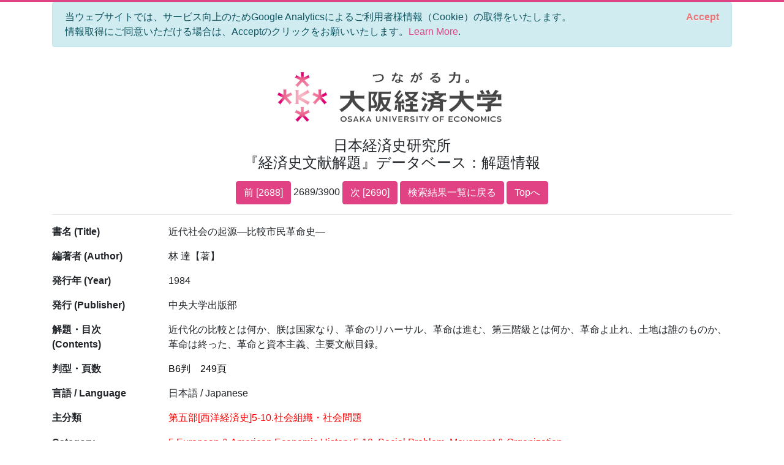

--- FILE ---
content_type: text/html; charset=utf-8
request_url: https://bkaidai.osaka-ue.ac.jp/search/detail?no=2689&modelKey=%7B%22pn%22%3A135,%22nod%22%3A20,%22ood%22%3A0,%22oodt%22%3A1,%22ip%22%3Atrue,%22mti%22%3A0,%22pyf%22%3Anull,%22pyt%22%3Anull,%22k%22%3Anull,%22t%22%3Anull,%22tmt%22%3A0,%22jt%22%3Anull,%22jtmt%22%3A0,%22a%22%3Anull,%22amt%22%3A0,%22p%22%3Anull,%22pmt%22%3A0,%22l%22%3Anull,%22c%22%3A%225-10%22,%22ct%22%3A0,%22ck%22%3Anull,%22ckmt%22%3A0,%22agonc%22%3A%5B%5D,%22aronc%22%3A%5B%5D,%22fonc%22%3A%5B%5D,%22yef%22%3Anull,%22yet%22%3Anull,%22isb%22%3Anull,%22iss%22%3Anull,%22pdt%22%3A0,%22idt%22%3A0%7D
body_size: 9535
content:
<!DOCTYPE html>
<html lang="en">
<head>
    <meta charset="utf-8" />
    <meta name="viewport" content="width=device-width, initial-scale=1.0" />
    <title>大阪経済大学 日本経済史研究所 『経済史文献解題』データベース&#xFF1A;&#x89E3;&#x984C;&#x60C5;&#x5831;</title>
    <link rel="stylesheet" href="/css/custom.css" />
    <link rel="stylesheet" href="/css/site.css" />
    <link rel="preconnect" href="https://fonts.gstatic.com">
    <link href="https://fonts.googleapis.com/css2?family=Open+Sans:wght@700&display=swap" rel="stylesheet">
    <link rel="stylesheet" href="https://cdn.jsdelivr.net/npm/bootstrap-icons@1.5.0/font/bootstrap-icons.css">
</head>
<body>
    <div class="container">
        

<div id="cookieConsent" class="alert alert-info alert-dismissible fade show" role="alert">
    当ウェブサイトでは、サービス向上のためGoogle Analyticsによるご利用者様情報（Cookie）の取得をいたします。<br>情報取得にご同意いただける場合は、Acceptのクリックをお願いいたします。<a href="/privacy">Learn More</a>.
    <button type="button" class="accept-policy close" data-dismiss="alert" aria-label="Close" data-cookie-string=".AspNet.Consent=yes; expires=Fri, 22 Jan 2027 06:33:28 GMT; path=/; secure; samesite=lax">
        <span aria-hidden="true">Accept</span>
    </button>
</div>
    <script>
        (function () {
            var button = document.querySelector("#cookieConsent button[data-cookie-string]");
            button.addEventListener("click", function (event) {
                document.cookie = button.dataset.cookieString;
            }, false);
        })();
    </script>

        <header class="text-center">
            <img src="/img/logo.jpg" alt="大阪経済大学" width="400" />
            <h1 class="mb-3">
                日本経済史研究所<br />
                『経済史文献解題』データベース&#xFF1A;&#x89E3;&#x984C;&#x60C5;&#x5831;
            </h1>
            
    <a class="btn btn-primary" href="/search/detail?no=2688&amp;modelKey=%7B%22pn%22%3A135,%22nod%22%3A20,%22ood%22%3A0,%22oodt%22%3A1,%22ip%22%3Atrue,%22mti%22%3A0,%22pyf%22%3Anull,%22pyt%22%3Anull,%22k%22%3Anull,%22t%22%3Anull,%22tmt%22%3A0,%22jt%22%3Anull,%22jtmt%22%3A0,%22a%22%3Anull,%22amt%22%3A0,%22p%22%3Anull,%22pmt%22%3A0,%22l%22%3Anull,%22c%22%3A%225-10%22,%22ct%22%3A0,%22ck%22%3Anull,%22ckmt%22%3A0,%22agonc%22%3A%5B%5D,%22aronc%22%3A%5B%5D,%22fonc%22%3A%5B%5D,%22yef%22%3Anull,%22yet%22%3Anull,%22isb%22%3Anull,%22iss%22%3Anull,%22pdt%22%3A0,%22idt%22%3A0%7D">前 [2688]</a>
    2689/3900
    <a class="btn btn-primary" href="/search/detail?no=2690&amp;modelKey=%7B%22pn%22%3A135,%22nod%22%3A20,%22ood%22%3A0,%22oodt%22%3A1,%22ip%22%3Atrue,%22mti%22%3A0,%22pyf%22%3Anull,%22pyt%22%3Anull,%22k%22%3Anull,%22t%22%3Anull,%22tmt%22%3A0,%22jt%22%3Anull,%22jtmt%22%3A0,%22a%22%3Anull,%22amt%22%3A0,%22p%22%3Anull,%22pmt%22%3A0,%22l%22%3Anull,%22c%22%3A%225-10%22,%22ct%22%3A0,%22ck%22%3Anull,%22ckmt%22%3A0,%22agonc%22%3A%5B%5D,%22aronc%22%3A%5B%5D,%22fonc%22%3A%5B%5D,%22yef%22%3Anull,%22yet%22%3Anull,%22isb%22%3Anull,%22iss%22%3Anull,%22pdt%22%3A0,%22idt%22%3A0%7D">次 [2690]</a>
    <a class="btn btn-primary" href="/search/paging?pageNo=135&amp;modelKey=%7B%22pn%22%3A135,%22nod%22%3A20,%22ood%22%3A0,%22oodt%22%3A1,%22ip%22%3Atrue,%22mti%22%3A0,%22pyf%22%3Anull,%22pyt%22%3Anull,%22k%22%3Anull,%22t%22%3Anull,%22tmt%22%3A0,%22jt%22%3Anull,%22jtmt%22%3A0,%22a%22%3Anull,%22amt%22%3A0,%22p%22%3Anull,%22pmt%22%3A0,%22l%22%3Anull,%22c%22%3A%225-10%22,%22ct%22%3A0,%22ck%22%3Anull,%22ckmt%22%3A0,%22agonc%22%3A%5B%5D,%22aronc%22%3A%5B%5D,%22fonc%22%3A%5B%5D,%22yef%22%3Anull,%22yet%22%3Anull,%22isb%22%3Anull,%22iss%22%3Anull,%22pdt%22%3A0,%22idt%22%3A0%7D">検索結果一覧に戻る</a>
    <a class="btn btn-primary" href="/">Topへ</a>

        </header>
        <hr />
        <main role="main" class="pb-3">
            
<style>
    span {
        color: red;
    }
</style>

<div class="page-detail">
    
    
    
    
    <div class="row">
        <label class="col-sm-2">&#x66F8;&#x540D; (Title)</label>
        <p class="col-sm-10">近代社会の起源—比較市民革命史—</p>
    </div>
    
    
    
    
    
    
    
    <div class="row">
        <label class="col-sm-2">&#x7DE8;&#x8457;&#x8005; (Author)</label>
        <p class="col-sm-10">林 達【著】</p>
    </div>
    
    <div class="row">
        <label class="col-sm-2">&#x767A;&#x884C;&#x5E74; (Year)</label>
        <p class="col-sm-10">1984</p>
    </div>
    
    <div class="row">
        <label class="col-sm-2">&#x767A;&#x884C; (Publisher)</label>
        <p class="col-sm-10">中央大学出版部</p>
    </div>
    
    <div class="row">
        <label class="col-sm-2">&#x89E3;&#x984C;&#x30FB;&#x76EE;&#x6B21; (Contents)</label>
        <p class="col-sm-10" style="white-space: pre-wrap">近代化の比較とは何か、朕は国家なり、革命のリハーサル、革命は進む、第三階級とは何か、革命よ止れ、土地は誰のものか、革命は終った、革命と資本主義、主要文献目録。</p>
    </div>
    <div class="row">
        <label class="col-sm-2">&#x5224;&#x578B;&#x30FB;&#x9801;&#x6570;</label>
        <p class="col-sm-10"><span style="color:initial;">B6判</span><span style="margin-left: 16px; color:initial;">249頁</span></p>
    </div>
    <div class="row">
        <label class="col-sm-2">&#x8A00;&#x8A9E; / Language</label>
        <p class="col-sm-10">日本語 / Japanese</p>
    </div>
    <div class="row">
        <label class="col-sm-2">&#x4E3B;&#x5206;&#x985E;</label>
        <p class="col-sm-10"><span>第五部[西洋経済史]5-10.社会組織・社会問題</span></p>
    </div>
    <div class="row">
        <label class="col-sm-2">Category</label>
        <p class="col-sm-10"><span>5 European &amp; American Economic History 5-10. Social Problem, Movement &amp; Organization</span></p>
    </div>
    
    
    
    
    
    
    
    
    
</div>
<hr />
<div class="text-center">
    <a class="btn btn-primary" href="/search/detail?no=2688&amp;modelKey=%7B%22pn%22%3A135,%22nod%22%3A20,%22ood%22%3A0,%22oodt%22%3A1,%22ip%22%3Atrue,%22mti%22%3A0,%22pyf%22%3Anull,%22pyt%22%3Anull,%22k%22%3Anull,%22t%22%3Anull,%22tmt%22%3A0,%22jt%22%3Anull,%22jtmt%22%3A0,%22a%22%3Anull,%22amt%22%3A0,%22p%22%3Anull,%22pmt%22%3A0,%22l%22%3Anull,%22c%22%3A%225-10%22,%22ct%22%3A0,%22ck%22%3Anull,%22ckmt%22%3A0,%22agonc%22%3A%5B%5D,%22aronc%22%3A%5B%5D,%22fonc%22%3A%5B%5D,%22yef%22%3Anull,%22yet%22%3Anull,%22isb%22%3Anull,%22iss%22%3Anull,%22pdt%22%3A0,%22idt%22%3A0%7D">前 [2688]</a>
    2689/3900
    <a class="btn btn-primary" href="/search/detail?no=2690&amp;modelKey=%7B%22pn%22%3A135,%22nod%22%3A20,%22ood%22%3A0,%22oodt%22%3A1,%22ip%22%3Atrue,%22mti%22%3A0,%22pyf%22%3Anull,%22pyt%22%3Anull,%22k%22%3Anull,%22t%22%3Anull,%22tmt%22%3A0,%22jt%22%3Anull,%22jtmt%22%3A0,%22a%22%3Anull,%22amt%22%3A0,%22p%22%3Anull,%22pmt%22%3A0,%22l%22%3Anull,%22c%22%3A%225-10%22,%22ct%22%3A0,%22ck%22%3Anull,%22ckmt%22%3A0,%22agonc%22%3A%5B%5D,%22aronc%22%3A%5B%5D,%22fonc%22%3A%5B%5D,%22yef%22%3Anull,%22yet%22%3Anull,%22isb%22%3Anull,%22iss%22%3Anull,%22pdt%22%3A0,%22idt%22%3A0%7D">次 [2690]</a>
    <a class="btn btn-primary" href="/search/paging?pageNo=135&amp;modelKey=%7B%22pn%22%3A135,%22nod%22%3A20,%22ood%22%3A0,%22oodt%22%3A1,%22ip%22%3Atrue,%22mti%22%3A0,%22pyf%22%3Anull,%22pyt%22%3Anull,%22k%22%3Anull,%22t%22%3Anull,%22tmt%22%3A0,%22jt%22%3Anull,%22jtmt%22%3A0,%22a%22%3Anull,%22amt%22%3A0,%22p%22%3Anull,%22pmt%22%3A0,%22l%22%3Anull,%22c%22%3A%225-10%22,%22ct%22%3A0,%22ck%22%3Anull,%22ckmt%22%3A0,%22agonc%22%3A%5B%5D,%22aronc%22%3A%5B%5D,%22fonc%22%3A%5B%5D,%22yef%22%3Anull,%22yet%22%3Anull,%22isb%22%3Anull,%22iss%22%3Anull,%22pdt%22%3A0,%22idt%22%3A0%7D">検索結果一覧に戻る</a>
    <a class="btn btn-primary" href="/">Topへ</a>
</div>


        </main>
    </div>

    

    <footer class="border-top footer text-muted">
        <div class="container text-center">
            Copyright © 大阪経済大学 日本経済史研究所 ALL Rights Reserved
        </div>
    </footer>
    <script src="/lib/jquery/dist/jquery.min.js"></script>
    <script src="/lib/bootstrap/dist/js/bootstrap.bundle.min.js"></script>
    <script src="/js/site.js?v=UaoGYk6aKJlpO4DJ7RO7iHaMZaDnUk2rTgYX6urUNkA"></script>
    
    <script>
        (function() {
            if (typeof gtag == 'function') {
                gtag('event', 'open_detail', {
                    'event_category': '',
                    'event_label': '',
                    'value': 10,
                    'Id': '23935',
                    'Issn': '',
                    'Isbn': '',
                    'Title': '近代社会の起源—比較市民革命史—',
                    'JournalTitle': '',
                    'Article': '',
                });
            }
            $('a.doi').on('click', function () {
                if (typeof gtag == 'function') {
                    gtag('event', 'click_link_doi', {
                        'event_category': '',
                        'event_label': '',
                        'value': 10,
                        'link_url': $(this).attr('href'),
                    });
                }
                return true;
            });
        })();
    </script>

</body>
</html>
